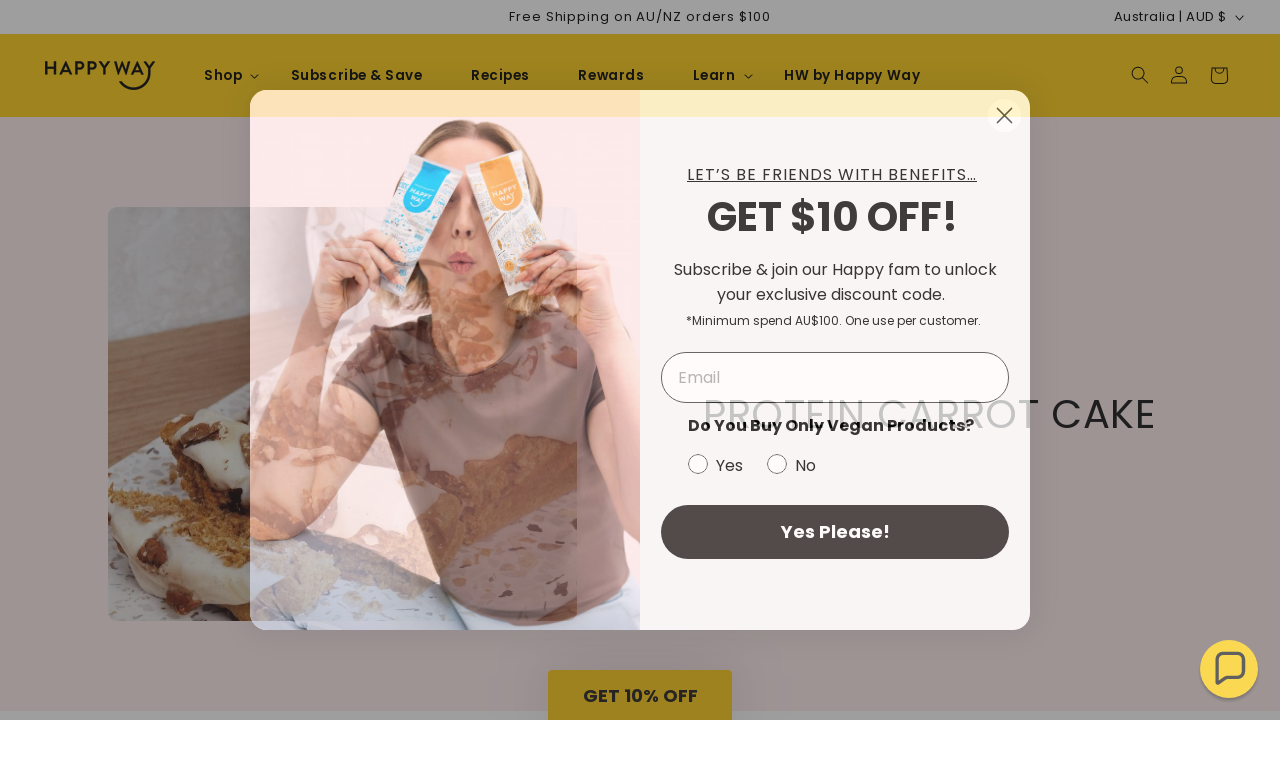

--- FILE ---
content_type: text/css
request_url: https://www.happyway.com.au/cdn/shop/t/227/assets/component-list-social.css?v=169579857713168762351741224041
body_size: -398
content:
.list-social{display:flex;flex-wrap:wrap;justify-content:flex-start}.list-social__item .icon{height:2.2rem;width:2.2rem}.list-social__item:first-of-type{padding-left:0}.list-social__item{padding-left:1.1rem}.list-social__link{align-items:center;display:flex;padding:1.1rem 1.1rem 1.1rem 0;color:rgb(var(--color-foreground));text-decoration:none}.list-social__link:nth-child(1){padding-left:0}.utility-bar .list-social__link{padding:0 .8rem;height:3.8rem}.list-social__link:hover .icon{transform:scale(1.07)}
/*# sourceMappingURL=/cdn/shop/t/227/assets/component-list-social.css.map?v=169579857713168762351741224041 */


--- FILE ---
content_type: text/css
request_url: https://www.happyway.com.au/cdn/shop/t/227/assets/wave-banner.css?v=172915149157440885901746423033
body_size: -240
content:
@media screen and (min-width: 990px){.wave-section .section-contents{max-width:40vw}}.wave-section{position:relative;min-height:fit-content;overflow:hidden}.wave-section .bg-image{height:100%;width:100%;position:absolute;top:0;left:0}.wave-section .wave{position:absolute;bottom:0;left:0;width:100%;overflow:hidden;line-height:0;transform:rotate(180deg);z-index:1}.wave-section .wave-left svg{position:relative;display:block;width:calc(156% + 1.3px);height:161px}.wave-section .wave-right svg{position:relative;display:block;width:calc(144% + 1.3px);height:123px;transform:rotateY(180deg)}@media screen and (max-width: 767px){.wave-section .wave-left svg{width:calc(100% + 1.3px);height:36px}.wave-section .wave-right svg{width:calc(100% + 1.3px);height:20px}}.wave-section .section-container{display:flex;flex-wrap:wrap;flex-direction:column;position:relative;z-index:2}.wave-section .section-container.left-content{align-content:flex-start}.wave-section .section-container.center-content{align-content:center}.wave-section .section-container.right-content{align-content:flex-end}.wave-section .section-contents.left-text{text-align:left}.wave-section .section-contents.center-text{text-align:center}
/*# sourceMappingURL=/cdn/shop/t/227/assets/wave-banner.css.map?v=172915149157440885901746423033 */


--- FILE ---
content_type: text/css
request_url: https://www.happyway.com.au/cdn/shop/t/227/assets/custom-footer.css?v=42321231794656276631746675542
body_size: 938
content:
.footer{border-top:.1rem solid rgba(var(--color-foreground),.08)}.footer:not(.color-scheme-1){border-top:none}.footer__content-top{padding-bottom:5rem;display:block}.footer__content-top{padding-bottom:3rem}.footer__column{width:100%;align-items:flex-end}.footer__column--info{display:flex;flex-direction:column;justify-content:center;align-items:center;padding-left:2rem;padding-right:2rem}@media screen and (min-width: 750px){.footer__column--info{padding-left:0;padding-right:0;align-items:flex-end}}.footer-block:only-child:last-child{text-align:center;max-width:76rem;margin:0 auto}@media screen and (min-width: 750px){.footer-block{display:block;margin-top:0}}.footer-block:empty{display:none}@media screen and (max-width: 749px){.footer-block.footer-block--menu:only-child{text-align:left}}.footer__list-social:empty{display:none}.footer__list-social.list-social:only-child{justify-content:center}.footer__localization{display:flex;flex-direction:row;justify-content:center;align-content:center;flex-wrap:wrap;padding:1rem 1rem 0}.footer__localization:empty{display:none}.footer__localization h2{margin:1rem 1rem .5rem;color:rgba(var(--color-foreground),.75)}@media screen and (min-width: 750px){.footer__localization{padding:.4rem 0;justify-content:flex-start}.footer__localization h2{margin:1rem 0 0}}@media screen and (min-width: 750px){.footer__payment{margin-top:1.5rem}}.footer__content-bottom-wrapper--center{justify-content:center}.footer__copyright{text-align:center;margin-top:1.5rem}@media screen and (min-width: 750px){.footer__content-bottom-wrapper:not(.footer__content-bottom-wrapper--center) .footer__copyright{text-align:right}}@keyframes appear-down{0%{opacity:0;margin-top:-1rem}to{opacity:1;margin-top:0}}.footer-block__details-content{margin-bottom:4rem}@media screen and (min-width: 750px){.footer-block__details-content{margin-bottom:0}.footer-block__details-content>p,.footer-block__details-content>li{padding:0}.footer-block:only-child li{display:inline}.footer-block__details-content>li:not(:last-child){margin-right:1.5rem}}.footer-block__details-content .list-menu__item--link,.copyright__content a{color:rgb(var(--color-foreground))}.footer-block__details-content .list-menu__item--active{transition:text-decoration-thickness var(--duration-short) ease}@media screen and (min-width: 750px){.footer-block__details-content .list-menu__item--link:hover,.copyright__content a:hover{text-decoration:underline;text-underline-offset:.3rem}.footer-block__details-content .list-menu__item--active:hover{text-decoration-thickness:.2rem}}@media screen and (max-width: 989px){.footer-block__details-content .list-menu__item--link{padding-top:1rem;padding-bottom:1rem}}@media screen and (min-width: 750px){.footer-block__details-content .list-menu__item--link{display:inline-block;font-size:1.4rem}.footer-block__details-content>:first-child .list-menu__item--link{padding-top:0}}.footer-block__image-wrapper{margin-bottom:2rem;overflow:hidden!important}.footer-block__image-wrapper img{display:block;height:auto;max-width:100%}.footer-block__brand-info{text-align:left}.footer-block:only-child .footer-block__brand-info{text-align:center}.footer-block:only-child>.footer-block__brand-info>.footer-block__image-wrapper{margin-left:auto;margin-right:auto}.footer-block__brand-info>img{height:auto}.footer-block:only-child .footer-block__brand-info .footer__list-social.list-social{justify-content:center}.footer-block__brand-info .footer__list-social.list-social{justify-content:flex-start}.copyright__content{font-size:1.1rem}.copyright__content a{color:currentColor;text-decoration:none}.policies{display:inline}.policies li{display:inline-flex;justify-content:center;align-items:center}.policies li:before{content:"\b7";padding:0 .8rem}.policies li a{padding:.6rem 0;display:block}@media screen and (min-width: 750px){.policies li a{padding:0}}@keyframes animateLocalization{0%{opacity:0;transform:translateY(0)}to{opacity:1;transform:translateY(-1rem)}}.custom-grid{display:grid;column-gap:var(--grid-desktop-horizontal-spacing);row-gap:var(--grid-desktop-vertical-spacing)}.grid-1{grid-template-columns:1fr;grid-template-rows:1fr}.grid-2{grid-template-columns:repeat(4,1fr);grid-template-rows:repeat(2,1fr)}.grid-2 .block-1{grid-area:1 / 1 / 3 / 3}.grid-2 .block-2{grid-area:1 / 3 / 3 / 5}.grid-3{grid-template-columns:repeat(4,1fr);grid-template-rows:repeat(2,1fr)}.grid-3 .block-1{grid-area:1 / 1 / 3 / 2}.grid-3 .block-2{grid-area:1 / 2 / 3 / 3}.grid-3 .block-3{grid-area:1 / 3 / 2 / 5}.grid-4{grid-template-columns:repeat(5,1fr);grid-template-rows:repeat(2,1fr)}.grid-4 .block-1{grid-area:1 / 1 / 3 / 2}.grid-4 .block-2{grid-area:1 / 2 / 3 / 3}.grid-4 .block-3{grid-area:1 / 3 / 3 / 4}.grid-4 .block-4{grid-area:1 / 4 / 2 / 6}.grid-5{grid-template-columns:repeat(5,1fr);grid-template-rows:repeat(2,1fr)}.grid-5 .block-1{grid-area:1 / 1 / 3 / 2}.grid-5 .block-2{grid-area:1 / 2 / 3 / 3}.grid-5 .block-3{grid-area:1 / 3 / 3 / 4}.grid-5 .block-4{grid-area:1 / 4 / 2 / 6}.grid-5 .block-5{grid-area:2 / 4 / 3 / 6}.grid-6{grid-template-columns:repeat(5,1fr);grid-template-rows:repeat(2,1fr)}.grid-6 .block-1{grid-area:1 / 1 / 3 / 2}.grid-6 .block-2{grid-area:1 / 2 / 3 / 3}.grid-6 .block-3{grid-area:1 / 3 / 3 / 4}.grid-6 .block-4{grid-area:1 / 4 / 2 / 5}.grid-6 .block-5{grid-area:1 / 5 / 2 / 6}.grid-6 .block-6{grid-area:2 / 4 / 3 / 6}@media screen and (max-width: 989px){.custom-grid{display:flex;flex-wrap:wrap;column-gap:0;row-gap:var(--grid-mobile-vertical-spacing)}.footer-block{width:50%;padding-right:10px}.footer-block:last-of-type{width:100%}}.footer-block__brand-info{border-top:1px solid rgb(var(--color-foreground))}.brand-info-container{display:flex;justify-content:space-between;padding-top:1rem}@media screen and (max-width: 989px){.brand-info-container{flex-direction:column-reverse}.footer-block__image-wrapper{align-self:flex-end}}@media screen and (min-width: 990px){.brand-info-container div:only-child{margin-left:auto;width:fit-content}.footer-block__text-wrapper{max-width:50rem}}.footer-block__heading{margin-bottom:2rem;margin-top:0;text-transform:uppercase;font-size:calc(var(--font-heading-scale) * 1.3rem)}@media screen and (min-width: 990px){.footer-block__heading{font-size:calc(var(--font-heading-scale) * 1.4rem)}}.footer__content-bottom{padding-top:3rem}.footer__content-bottom:only-child{border-top:0}.footer__content-bottom-wrapper{display:flex;width:100%}@media screen and (max-width: 749px){.footer__content-bottom{flex-wrap:wrap;padding-top:0;padding-left:0;padding-right:0;row-gap:1.5rem}.footer__content-bottom-wrapper{flex-wrap:wrap;row-gap:1.5rem;justify-content:center}.footer__content-bottom.scroll-trigger.animate--slide-in{animation:none;opacity:1;transform:inherit}}.footer__localization:empty+.footer__column--info{align-items:center}@media screen and (max-width: 749px){.footer__localization:empty+.footer__column{padding-top:1.5rem}}.footer-link-item{position:relative}.footer-link-wrapper{display:flex;align-items:center;justify-content:space-between}.footer-link-toggle{background:none;border:none;cursor:pointer;padding:0;display:flex;align-items:center;justify-content:flex-end;width:100%;font:inherit}.footer-link-toggle:focus-visible{outline:1px solid var(--color-outline, #000);outline-offset:2px}.footer-link-toggle:focus{outline:none}.icon-toggle .icon-plus,.icon-toggle .icon-minus{display:none}.footer-link-item[aria-expanded=false] .icon-plus,.footer-link-item[aria-expanded=true] .icon-minus{display:inline}.footer-submenu{list-style:none;padding-left:1rem;margin-top:.5rem;display:block;transition:max-height .3s ease}.footer-submenu[hidden]{display:none}.visually-hidden{position:absolute;clip:rect(0 0 0 0);clip-path:inset(50%);height:1px;width:1px;overflow:hidden;white-space:nowrap;border:0}.full-toggle-area{display:flex;justify-content:space-between;align-items:center;width:100%;background:none;border:none;padding:0;text-align:left}
/*# sourceMappingURL=/cdn/shop/t/227/assets/custom-footer.css.map?v=42321231794656276631746675542 */


--- FILE ---
content_type: text/plain; charset=utf-8
request_url: https://d-ipv6.mmapiws.com/ant_squire
body_size: 155
content:
happyway.com.au;019bc459-654a-760b-a5ba-f20b9f1d7b85:62b3f7958e2baae5b9431193f9a53c24a1587d90

--- FILE ---
content_type: application/javascript
request_url: https://widget.gotolstoy.com/we/019b26032/carousel.750933f0.js
body_size: 5977
content:
var $=Object.defineProperty,G=Object.defineProperties;var q=Object.getOwnPropertyDescriptors;var A=Object.getOwnPropertySymbols;var j=Object.prototype.hasOwnProperty,Q=Object.prototype.propertyIsEnumerable;var M=(h,e,t)=>e in h?$(h,e,{enumerable:!0,configurable:!0,writable:!0,value:t}):h[e]=t,I=(h,e)=>{for(var t in e||(e={}))j.call(e,t)&&M(h,t,e[t]);if(A)for(var t of A(e))Q.call(e,t)&&M(h,t,e[t]);return h},N=(h,e)=>G(h,q(e));var S=(h,e,t)=>new Promise((i,s)=>{var r=a=>{try{n(t.next(a))}catch(d){s(d)}},l=a=>{try{n(t.throw(a))}catch(d){s(d)}},n=a=>a.done?i(a.value):Promise.resolve(a.value).then(r,l);n((t=t.apply(h,e)).next())});import{g as J}from"./css.utils.8b182314.js";import{a as w}from"./assets.utils.bc88b5d0.js";import{aQ as p,bL as T,bF as o,bW as D,bX as K,aN as O,aO as B,aG as g,bY as Y,bM as W,bZ as f,b_ as Z,aR as ee,bI as te,bE as b,aC as ie,j as se,aE as _,x,aj as ne,b$ as oe,aP as R}from"./embed-widgets-loader.b8b0ca0d.js";import{a as re}from"./schema.utils.bc36edd6.js";import{E as y,W as ae,a as k,b as H}from"./floating-widget-loader.c2803bd3.js";import{r as le}from"./re-create-resolutions.07c10203.js";import{d as V,k as v,t as de,q as P,n as F,s as he,o as ce,W as U,h as L,e as ue,a as me,c as ge,j as Ee,r as pe}from"./embed-widgets.utils.0812de1a.js";import{M as fe}from"./modal.a12bdc3a.js";import{E as ye,F as X,b as ve}from"./carousel.svgs.c29d2b8f.js";import{g as z}from"./carousel-html.75f37c43.js";import"./media-assets.utils.ed46e5f7.js";import"./analytics.b52b9ae4.js";import"./svgs.c7f7536c.js";import"./external-messaging.7f7c8434.js";import"./recharge.b592f66c.js";import"./color.e07a28b3.js";import"./activity-event-helper.3c721e0c.js";import"../widget.js";import"./handle-link-string.ca6db57e.js";import"./spotlight-carousel.module.d6c4e9ae.js";function be(h){switch(h){case"undefined":return;case"null":return null;case"true":return!0;case"false":return!1;default:return h}}class Ue{constructor(){this.start=this.start.bind(this),this.init=this.init.bind(this),this.onDrag=this.onDrag.bind(this),this.onDragStart=this.onDragStart.bind(this),this.onDragStop=this.onDragStop.bind(this),this.handlePageView=this.handlePageView.bind(this),this.handleView=this.handleView.bind(this),this.handleDynamicVideos=this.handleDynamicVideos.bind(this),this.onViewPortChange=this.onViewPortChange.bind(this),this.onVideoEnd=this.onVideoEnd.bind(this),this.stopDynamicVideos=this.stopDynamicVideos.bind(this),this.setIsDynamicVideoRunning=this.setIsDynamicVideoRunning.bind(this),this.modalMessageHandler=this.modalMessageHandler.bind(this),this.tilesNumber=0,this.selectedDot=0,this.scrollX=0,this.timeout=null,this.dotsNumber=0,this.isDynamicVideoRunning=!1,this.dynamicVideoIndex=0,this.isPlayInTileFirst=!1,this.lastContainerClientWidthUsedInCalculation=null,this.isMuted=!1,this.isCreateResolutionCalled=!1,this.tileHeight=p}get isScrollAvailable(){return this.data.carouselEmbed.carouselSteps.length-this.tilesNumber>0}getElement(e){return window.document.querySelector(`[data-tolstoy-element="${V(e,this.data.publishId)}"]`)}getAllElements(e){return window.document.querySelectorAll(`[data-tolstoy-element="${V(e,this.data.publishId)}"]`)}setTileWidthByVideosContainer(e){const{carouselSpacingHorizontal:t=b,carouselItemSizeType:i="responsive",carouselItemHeight:s=p}=this.data.carouselEmbed,r=this.data.carouselEmbed.carouselSteps.length;let l=this.tilesNumber;e.clientWidth<=450&&r>=2&&(l+=.4);const n=e.clientWidth;this.lastContainerClientWidthUsedInCalculation=n;let a;i==="responsive"?(a=(n+t)/l-t,this.tileHeight=a/T):(this.tileHeight=s,a=s*T);const d=`${Math.max(a,oe)}px`;e.style.gridTemplateColumns=`repeat(${r}, ${d})`,e.style.justifyContent=this.isScrollAvailable?"start":"center",J()||(e.style.height=`${this.getTileHeight()}px`)}getTileHeight(){var t;if(this.tileHeight!==p)return this.tileHeight;const{carouselItemHeight:e=p}=((t=this.data)==null?void 0:t.carouselEmbed)||{};return e}setTileWidth(){const e=this.getAllElements(o.videosContainer);for(const t of e)this.setTileWidthByVideosContainer(t)}reinitVideos(){const e=this.getAllElements(o.video);for(const[t,i]of e.entries()){if(!i.src)continue;const s=this.data.carouselEmbed.carouselSteps[t],r=v({step:s,height:this.getTileHeight()});if(i.src!==r){if(t===this.dynamicVideoIndex){de(i,r);continue}if(i.autoplay){i.src="";continue}i.src=r}}}getNumberOfTiles(){const{carouselItemSizeType:e="responsive",carouselItemsPerRow:t=5,carouselItemHeight:i=p,carouselSpacingHorizontal:s=b,carouselSteps:r}=this.data.carouselEmbed,l=this.getElement(o.videosContainer),n=l.clientWidth;this.lastContainerClientWidthUsedInCalculation=n;const a=this.getElement(o.videoContainer),d=a==null?void 0:a.clientWidth;if(!l)return;if(d&&d>n){this.tilesNumber=1;return}const c=i*T,u=Math.floor((n+s)/(c+s));if(n<=450&&u<(r==null?void 0:r.length)){if(u<D){this.tilesNumber=Math.max(u,1);return}this.tilesNumber=D;return}if(e==="responsive"){this.tilesNumber=t;return}this.tilesNumber=Math.max(Math.min(u,K),D)}onVideoEnd(){if(this.data.loopFirstVideo)return this.handleDynamicVideos();const e=this.dynamicVideoIndex,t=this.data.carouselEmbed.carouselSteps.length;if(this.tilesNumber||this.getNumberOfTiles(),this.tilesNumber&&e+1>=this.tilesNumber-1&&e<t){const s=this.getAllElements(o.video)[e];s==null||s.removeEventListener("ended",this.onVideoEnd),this.onDotClick(e+2-this.tilesNumber)}this.dynamicVideoIndex=w(this.data.carouselEmbed.carouselSteps,this.dynamicVideoIndex),this.handleDynamicVideos(),this.updateProgressBar()}handleDynamicVideos(){const e=this.dynamicVideoIndex,t=this.getAllElements(o.video),i=t[e];if(!(t!=null&&t.length))return;const s=r=>{if(r.name!==R.abortError){if(r.name!==R.notAllowedError)throw r;e===0&&O()&&this.modal.loadFullPlayer()}};if(!i){this.dynamicVideoIndex=0,this.onDotClick(0),this.handleDynamicVideos();return}if(i.removeEventListener("ended",this.onVideoEnd),!i.src){const r=this.data.carouselEmbed.carouselSteps[e];if(i.src=v({step:r,height:this.getTileHeight()}),O()){try{i.autoplay="true"}catch(l){s(l)}i.addEventListener("ended",this.onVideoEnd,{once:!0});return}i.addEventListener("canplay",()=>B({video:i,onError:s}),{once:!0})}B({video:i,onError:s}),i.addEventListener("ended",this.onVideoEnd,{once:!0})}handleHoverOverVideos(){const e=this.getAllElements(o.videoContainer);for(const t of e)t.addEventListener("mouseenter",i=>{i.target.children[0].play(),i.target.children[0].loop=!0}),t.addEventListener("mouseleave",i=>{i.target.children[0].loop=!1,i.target.children[0].pause(),i.target.children[0].currentTime=0})}handleCarouselMotion(e){this.isPlayInTileFirst||(e===g.dynamic&&this.handleDynamicEvents(),e===g.hoverOver&&this.handleHoverOverVideos())}initDots(){const e=this.data.carouselEmbed.carouselSteps.length-this.tilesNumber;this.dotsNumber=e?e+1:0}renderDots(){const e=this.data.carouselEmbed.carouselSteps.length-this.tilesNumber,t=this.getElement(o.dotsContainer);if(!t)return;if(!e){t.innerHTML="";return}let i="";for(let s=0;s<=e;s++)i+=`<div
        role="button"
        tabindex="0"
        ${this.selectedDot===s?"style = 'opacity: 1'":""}
        class="${ye} ${o.dot}"
        data-tolstoy-element="${V(o.dot,this.data.publishId)}"
      ></div>`;t.innerHTML=i}addExpandButtonOnClick(){const e=this.getAllElements(o.expandButton);for(const[t,i]of e.entries())i.getAttribute("hasClickEvent")||(i.addEventListener("click",s=>{clearTimeout(this.timeout),s.stopPropagation(),P({videoClass:o.video,publishId:this.data.publishId}),this.sendInTileCarouselEvent({eventName:y.embedExpand}),this.start(t)}),i.setAttribute("hasClickEvent","true"))}addMuteButtonOnClick(){var s,r,l;const e=(l=(r=(s=this.data.design)==null?void 0:s.player)==null?void 0:r.controls)==null?void 0:l.isFeedMuted,t=this.getAllElements(o.muteButton),i=Array.from(this.getAllElements(o.video).values());for(const n of t.values()){const a=i.find(d=>d.dataset.tolstoyVideoId===n.dataset.tolstoyVideoId);n.getAttribute("hasClickEvent")||(n.addEventListener("click",d=>{var m;if(d.stopPropagation(),!(n.dataset.hasAudio!=="false")){const C=(m=n.parentElement)==null?void 0:m.querySelector('[data-no-sound-tooltip="true"]');C&&(this._noSoundTooltipTimeout&&clearTimeout(this._noSoundTooltipTimeout),C.classList.add(X),this._noSoundTooltipTimeout=setTimeout(()=>{C.classList.remove(X)},Y));return}this.isMuted?this.sendInTileCarouselEvent({eventName:y.embedUnmute}):this.sendInTileCarouselEvent({eventName:y.embedMute}),this.isMuted=!this.isMuted;const u=be(a.dataset.tolstoyIsSoundAllowed);a.muted=this.isMuted||F(e,u);const E=this.getElement(o.videosContainer);E.dataset.carouselMuted=String(this.isMuted)}),n.setAttribute("hasClickEvent","true"))}}handlePlayInTileEventListener(e){const t=this.getAllElements(o.playButtonContainer)[e],i=this.getAllElements(o.controlsContainer)[e];if(t.style.display==="none"){t.style.setProperty("display","flex"),i.style.setProperty("display","none");return}t.style.setProperty("display","none"),i.style.setProperty("display","flex")}sendInTileCarouselEvent({eventName:e,params:t={}}){this.modal.sendEvent(e,I({playerVariant:W},t))}handlePlayInTileFirst(e){var n,a,d;const t=(d=(a=(n=this.data.design)==null?void 0:n.player)==null?void 0:a.controls)==null?void 0:d.isFeedMuted,s=this.getAllElements(o.video)[e],r=this.data.carouselEmbed.carouselSteps[e];if((!s.src||!s.getAttribute("initPlayInTile"))&&(s.setAttribute("initPlayInTile","true"),s.src=v({step:r,isPlayInTileFirst:!0,height:this.getTileHeight()}),s.addEventListener("canplay",s.play,{once:!0}),s.addEventListener("play",()=>this.handlePlayInTileEventListener(e)),s.addEventListener("pause",()=>this.handlePlayInTileEventListener(e))),this.getAllElements(o.playButtonContainer)[e].style.display==="none")return this.sendInTileCarouselEvent({eventName:y.embedPause}),s.pause();this.sendInTileCarouselEvent({eventName:y.embedPlay}),P({videoClass:o.video,publishId:this.data.publishId}),s.muted=this.isMuted||F(t,r.isSoundAllowed),s.play()}addOnVideoClickEvents(){const e=this.getAllElements(o.videoContainer);for(const[t,i]of e.entries())i.getAttribute("hasClickEvent")||(i==null||i.addEventListener("keypress",s=>{(s.code==="Space"||s.code==="Enter")&&this.start(t)}),i.addEventListener("click",()=>{if(clearTimeout(this.timeout),this.isPlayInTileFirst)return this.handlePlayInTileFirst(t,i);this.start(t)}),i.setAttribute("hasClickEvent","true"),i.setAttribute("tabindex","0"))}addOnDotClickEvent(){const e=this.getAllElements(o.dot);for(const t of this.removeDotEventListenerArray||[])t();this.removeDotEventListenerArray=[];for(const[t,i]of e.entries()){const s=()=>this.onDotClick(t);i.addEventListener("click",s),this.removeDotEventListenerArray=[...this.removeDotEventListenerArray,()=>i.removeEventListener("click",s)]}}getPreviousNextDisplaySettings(){return this.data.carouselEmbed.carouselArrowClickMode===f.SCROLLS_VIDEO?"flex":window.innerWidth<=450?"none":this.isScrollAvailable?"flex":"none"}addPreviousNextElements(){const e=this.getElement(o.previousButton),t=this.getElement(o.nextButton),i=this.getPreviousNextDisplaySettings();e.style.display=i,t.style.display=i}paintSelectedDot(e){const t=this.getAllElements(o.dot);for(const[i,s]of t.entries()){if(i===e){s.style.opacity=1;continue}s.style.opacity=Z}this.updateProgressBar()}onDotClick(e){const t=this.getElement(o.videosContainer);if(!t)return;this.paintSelectedDot(e),this.selectedDot=e;let i=this.getVideoWidth()*e;e===0&&(i=0),this.isProgrammaticScroll=!0,t.scrollTo({left:i,behavior:"smooth"}),this.scrollX=i,setTimeout(()=>{clearTimeout(this.autoPlayDebounceTimeout),this.autoPlayDebounceTimeout=null},0)}scrollIntoTile(e){const t=this.getElement(o.videosContainer);if(!t)return;const i=this.getVideoWidth()*e;this.isProgrammaticScroll=!0,t.scrollTo({left:i,behavior:"smooth"}),this.scrollX=i,setTimeout(()=>{clearTimeout(this.autoPlayDebounceTimeout),this.autoPlayDebounceTimeout=null},0)}initTiles(){this.getElement(o.videosContainer)&&(this.getNumberOfTiles(),this.setTileWidth(),this.reinitVideos(),this.initDots(),this.addPreviousNextElements(),ee({config:this.data,featureKey:te})&&(this.renderDots(),this.addOnDotClickEvent()))}updateProgressBar(){if(!this.data.carouselEmbed.carouselShowProgressBar)return;const e=this.getElement(o.progressBar),t=e==null?void 0:e.parentElement;if(!e)return;const{carouselSteps:i=[],carouselArrowClickMode:s,carouselMotion:r}=this.data.carouselEmbed,l=this.getElement(o.videosContainer),n=Math.max(i.length-this.tilesNumber+1,1);let a;if(s===f.SCROLLS_VIDEO&&r===g.dynamic?a=this.dynamicVideoIndex/(i.length-1)*100:a=this.scrollX/(l.scrollWidth-l.offsetWidth)*100,n<=1&&s===f.SCROLLS_CAROUSEL){t.style.display="none";return}e.style.width!==`${a}%`&&(e.style.width=`${a}%`,t.setAttribute("aria-valuenow",String(a+1)),t.setAttribute("aria-valuemax",String(n)))}setSizeOfElements(){const e=this.getElement(o.carouselContainer);e&&(e.style.maxWidth=`${window.innerWidth}px`)}addScreenListeners(){if(!("ResizeObserver"in window))return;const e=this.getElement(o.videosContainer);if(!e)return;let t=0;const i=new window.ResizeObserver(s=>{(e==null?void 0:e.clientWidth)!==this.lastContainerClientWidthUsedInCalculation&&(this.lastContainerClientWidthUsedInCalculation=e.clientWidth,t>=10&&i.disconnect(),window.requestAnimationFrame(()=>{!Array.isArray(s)||s.length===0||(this.setSizeOfElements(),this.initTiles(),this.onDotClick(0),t++)}))});i.observe(e)}handleArrowClickForScrollsVideo(e){if(this.dynamicVideoIndex=e,P({videoClass:o.video,publishId:this.data.publishId}),this.handleDynamicVideos(),e<this.selectedDot||e>this.selectedDot+this.tilesNumber-1){const t=Math.max(0,Math.min(e,this.dotsNumber-1));this.onDotClick(t),this.selectedDot=t}else this.paintSelectedDot(this.selectedDot);this.updateProgressBar()}addPreviousNextEvents(){const e=this.getElement(o.previousButton),t=this.getElement(o.nextButton),{carouselArrowClickMode:i,carouselMotion:s,carouselSteps:r}=this.data.carouselEmbed;t.addEventListener("click",()=>{if(i===f.SCROLLS_VIDEO&&s===g.dynamic){const l=(this.dynamicVideoIndex+1)%r.length;this.handleArrowClickForScrollsVideo(l);return}if(this.selectedDot+1>this.dotsNumber-1){this.onDotClick(0);return}this.onDotClick(this.selectedDot+1)}),e.addEventListener("click",()=>{if(i===f.SCROLLS_VIDEO&&s===g.dynamic){const l=(this.dynamicVideoIndex-1+r.length)%r.length;this.handleArrowClickForScrollsVideo(l);return}if(this.selectedDot-1<0){this.onDotClick(this.dotsNumber-1);return}this.onDotClick(this.selectedDot-1)})}changeVideoPointerEvents(e){const t=this.getAllElements(o.videoContainer);for(const i of t)i.style.pointerEvents=e}onDragStart(e){this.timeout=setTimeout(()=>{this.startDragLocation=e.pageX||e.changedTouches[0].clientX,this.isDragging=!0,this.changeVideoPointerEvents("none")},200)}getVideoWidth(){const{carouselSpacingHorizontal:e=b}=this.data.carouselEmbed;return this.getElement(o.videoContainer).getBoundingClientRect().width+e}getCurrentScrolledTileIndex(e){const t=this.getVideoWidth();if(!t)return 0;const i=e/t;return Math.round(i)}paintScrollDots(e){const t=this.getVideoWidth();let i=Math.round(e/t);return i<0&&(i=0),i>=this.dotsNumber&&(i=this.dotsNumber-1),this.selectedDot=i,this.paintSelectedDot(i),i}onDragStop(){if(this.changeVideoPointerEvents("all"),!this.isDragging){clearTimeout(this.timeout);return}if(this.isDragging=!1,this.scrollX=this.draggedX,!this.dotsNumber){const i=this.getCurrentScrolledTileIndex(this.draggedX);this.scrollIntoTile(i);return}const t=this.paintScrollDots(this.draggedX);window.innerWidth>450&&this.onDotClick(t)}onDrag(e){if(e.preventDefault(),!this.isDragging)return;const t=this.getElement(o.videosContainer),i=e.pageX||e.changedTouches[0].clientX;let s=this.scrollX+(this.startDragLocation-i);s>t.scrollWidth-t.offsetWidth&&(s=t.scrollWidth-t.offsetWidth),s<0&&(s=0),this.draggedX=s,this.isProgrammaticScroll=!1,t.scrollTo({left:s}),setTimeout(()=>{clearTimeout(this.autoPlayDebounceTimeout),this.autoPlayDebounceTimeout=null},0)}addSlider(){const e=this.getElement(o.videosContainer);e.addEventListener("mousedown",this.onDragStart),e.addEventListener("mousemove",this.onDrag),e.addEventListener("mouseleave",this.onDragStop),e.addEventListener("mouseup",this.onDragStop),e.addEventListener("scroll",t=>{this.isDragging||(this.scrollX=t.target.scrollLeft,this.paintScrollDots(t.target.scrollLeft),this.updateProgressBar(),!this.isProgrammaticScroll&&(clearTimeout(this.autoPlayDebounceTimeout),this.autoPlayDebounceTimeout=setTimeout(()=>{this.handleAutoPlayMostLeftVideoOnMobile()},300)))})}stopDynamicVideos(){he({videoClass:o.video,onVideoEnd:this.onVideoEnd,publishId:this.data.publishId,setIsDynamicVideoRunning:this.setIsDynamicVideoRunning})}handleOpenEvent(e){var t;(t=e.eventData)!=null&&t.stopDynamicEmbed&&this.stopDynamicVideos()}setIsDynamicVideoRunning(e){this.isDynamicVideoRunning=e}onViewPortChange(){ce({videoClass:o.video,isDynamicVideoRunning:this.isDynamicVideoRunning,setIsDynamicVideoRunning:this.setIsDynamicVideoRunning,dynamicVideoHandler:this.handleDynamicVideos,publishId:this.data.publishId,onVideoEnd:this.onVideoEnd})}modalMessageHandler({data:e}){if(e.name!==ae)return;const i={[H.OPEN]:s=>this.handleOpenEvent(s),[H.CLOSE]:s=>this.onViewPortChange(s)}[e.type];i==null||i(e)}handleDynamicEvents(){this.onViewPortChange(),window.addEventListener("load",this.onViewPortChange),window.addEventListener("scroll",this.onViewPortChange),window.addEventListener("message",this.modalMessageHandler)}initSkeleton({element:e,data:t}){const s={carouselEmbed:N(I({carouselSteps:[{},{},{},{},{}],carouselBorderColor:null,carouselBorderWidth:null,carouselBorder:null,carouselSpacingHorizontal:b,carouselPlayButtonOpacity:.1,carouselBorderRadius:8,carouselTitleEnabled:!1,skeleton:!0,carouselShape:"9/16"},t),{carouselMotion:"static"}),publishId:"skeleton"};this.data=s,e.innerHTML=z(s,this.getTileHeight()),this.addPreviousNextElements(),this.addScreenListeners()}overrideDataByQueryParam(e){const t=new URLSearchParams(window.location.search);t.get("tolstoyCarouselMotion")===g.dynamic&&(e.carouselEmbed.carouselMotion=g.dynamic),t.get("tolstoyLoadAll")&&(e.carouselEmbed.loadAll=!0);const i=Math.min(e.carouselEmbed.carouselSteps.length,Number(t.get("tolstoyNumVideos")));t.get("tolstoyNumVideos")&&(e.carouselEmbed.carouselSteps=e.carouselEmbed.carouselSteps.slice(0,i))}addOnErrorEventToVideos(){const{publishId:e}=this.data,t=document.querySelectorAll(`.${o.video}`);for(const i of t)i.addEventListener("error",s=>S(this,null,function*(){s.type==="error"&&s.target.error===null&&(i.poster.includes(U)?i.poster=i.poster.replace(U,L):i.poster.includes(L)&&(i.poster=i.poster.replace(L,ue)),e&&!this.isCreateResolutionCalled&&(yield le(),this.isCreateResolutionCalled=!0))}))}init(e){return S(this,null,function*(){var l,n,a,d;const t=me(e),i=ie(e),s=se()||((l=window.Shopify)==null?void 0:l.shop),r=((d=(a=(n=e.dataset)==null?void 0:n.tags)==null?void 0:a.split(","))==null?void 0:d.filter(Boolean))||"";if(!t&&!i&&!(r!=null&&r.length)){this.initialized=!1;return}try{const c=yield ge({publishId:t,productId:i,widgetType:_,tags:r,appUrl:s});if(!c||c.disabled){this.initialized=!1,e.innerHTML="";return}this.initElements(e,c,i)}catch(c){throw x(c),this.initialized=!1,c}})}initElements(e,t,i){var s,r,l,n,a,d,c,u;try{const E=t.carouselEmbed;this.overrideDataByQueryParam(t),this.isPlayInTileFirst=E.carouselPlayInTileFirst,t.playerType=_,t.productId=i,t.loopFirstVideo=((s=e==null?void 0:e.dataset)==null?void 0:s.loopFirstVideo)==="true",ne(t)&&(t.playerLazy=!0),this.data=t,(n=(l=(r=this.data.design)==null?void 0:r.player)==null?void 0:l.controls)!=null&&n.isFeedMuted&&(this.isMuted=!0),e.innerHTML=z(t,this.getTileHeight()),re({container:e,steps:((a=t==null?void 0:t.carouselEmbed)==null?void 0:a.carouselSteps)||[],buildPoster:m=>Ee(m),buildContentUrl:m=>v({step:m,height:this.getTileHeight()}),publishId:t.publishId,videoId:(u=(c=(d=t==null?void 0:t.carouselEmbed)==null?void 0:d.carouselSteps)==null?void 0:c[0])==null?void 0:u.videoId}),this.dynamicVideoIndex=w(this.data.carouselEmbed.carouselSteps),window.location.origin!=={}.VITE_BASE_URL&&(this.modal=new fe(this.data)),this.initTiles(),this.handleCarouselMotion(E.carouselMotion),this.addScreenListeners(),this.addOnVideoClickEvents(),this.addPreviousNextEvents(),this.addSlider(),pe(this.data),this.addOnErrorEventToVideos(),k(t.publishId,!1),this.updateProgressBar(),this.isPlayInTileFirst&&(this.addExpandButtonOnClick(),this.addMuteButtonOnClick()),window!=null&&window.safari&&this.getElement(o.videosContainer).classList.remove(ve),this.initialized=!0}catch(E){x(E),this.initialized=!1}}getIsInitialized(){return this.initialized}start(e){var t;(t=this.modal)==null||t.open(e)}getEventParams(){const e={currentPageProductId:this.data.productId};return this.isPlayInTileFirst&&(e.playerVariant=W),e}handlePageView(){this.data.playerLazy&&this.modal.sendPageView(this.getEventParams())}handleView(){k(this.data.publishId,!0),this.modal.sendEmbedView(this.getEventParams())}isMostLeftVisible(e,t){return e.getBoundingClientRect().left>=t.left-2}isOnlyThisVideoPlaying(e,t,i){const s=!e.paused&&e.src,r=Array.from(t).every((l,n)=>n===i||l.paused);return s&&r}handleAutoPlayMostLeftVideoOnMobile(){const e=this.getElement(o.videosContainer);if(!e)return;const t=this.getAllElements(o.video),i=this.data.carouselEmbed.carouselSteps,s=e.getBoundingClientRect();let r=!1;for(let l=0;l<t.length;l++){const n=t[l];if(this.isMostLeftVisible(n,s)){if(this.isOnlyThisVideoPlaying(n,t,l))return;if(n.src)n.paused&&(this.dynamicVideoIndex=l,n.play(),n.removeEventListener("ended",this.onVideoEnd),n.addEventListener("ended",this.onVideoEnd,{once:!0}));else{this.dynamicVideoIndex=l;const a=i[l];n.src=v({step:a,height:this.getTileHeight()}),n.addEventListener("canplay",n.play,{once:!0}),n.removeEventListener("ended",this.onVideoEnd),n.addEventListener("ended",this.onVideoEnd,{once:!0})}t.forEach((a,d)=>{d!==l&&!a.paused&&(a.pause(),a.removeEventListener("ended",this.onVideoEnd),a.removeEventListener("canplay",a.play))}),r=!0;break}}if(!r)for(const l of t)l.paused||(l.pause(),l.removeEventListener("ended",this.onVideoEnd));this.updateProgressBar()}}export{Ue as default};


--- FILE ---
content_type: image/svg+xml
request_url: https://www.happyway.com.au/cdn/shop/files/wave-mask.svg?v=1746515670
body_size: -688
content:
<svg fill="none" preserveAspectRatio="xMidYMin slice" xmlns="http://www.w3.org/2000/svg" viewBox="0 0 800 300">
  <path fill="black" d="M441.347 107.015C231.18 17.7404 104.529 32.848 0 65.6531V300H800V65.6531C727.538 112.229 594.193 171.94 441.347 107.015Z"></path>
</svg>


--- FILE ---
content_type: text/javascript; charset=utf-8
request_url: https://www.happyway.com.au/products/shipping-protection-1.js
body_size: 173
content:
{"id":8446317068459,"title":"Shipping Protection","handle":"shipping-protection-1","description":null,"published_at":"2025-06-09T13:39:06+09:30","created_at":"2025-06-09T13:39:06+09:30","vendor":"Happy Way","type":"Shipping Protection","tags":[],"price":395,"price_min":395,"price_max":395,"available":true,"price_varies":false,"compare_at_price":null,"compare_at_price_min":0,"compare_at_price_max":0,"compare_at_price_varies":false,"variants":[{"id":45287867973803,"title":"0TN","option1":"0TN","option2":null,"option3":null,"sku":null,"requires_shipping":false,"taxable":true,"featured_image":null,"available":true,"name":"Shipping Protection - 0TN","public_title":"0TN","options":["0TN"],"price":395,"weight":0,"compare_at_price":null,"inventory_quantity":-391,"inventory_management":null,"inventory_policy":"continue","barcode":null,"requires_selling_plan":false,"selling_plan_allocations":[]}],"images":["\/\/cdn.shopify.com\/s\/files\/1\/1055\/2210\/files\/shipping-protection-image_c38850f6-5b5a-4984-895b-196690069563.png?v=1749466768"],"featured_image":"\/\/cdn.shopify.com\/s\/files\/1\/1055\/2210\/files\/shipping-protection-image_c38850f6-5b5a-4984-895b-196690069563.png?v=1749466768","options":[{"name":"Tiers","position":1,"values":["0TN"]}],"url":"\/products\/shipping-protection-1","media":[{"alt":"Shipping protection product image","id":31214450835627,"position":1,"preview_image":{"aspect_ratio":1.0,"height":512,"width":512,"src":"https:\/\/cdn.shopify.com\/s\/files\/1\/1055\/2210\/files\/shipping-protection-image_c38850f6-5b5a-4984-895b-196690069563.png?v=1749466768"},"aspect_ratio":1.0,"height":512,"media_type":"image","src":"https:\/\/cdn.shopify.com\/s\/files\/1\/1055\/2210\/files\/shipping-protection-image_c38850f6-5b5a-4984-895b-196690069563.png?v=1749466768","width":512}],"requires_selling_plan":false,"selling_plan_groups":[]}